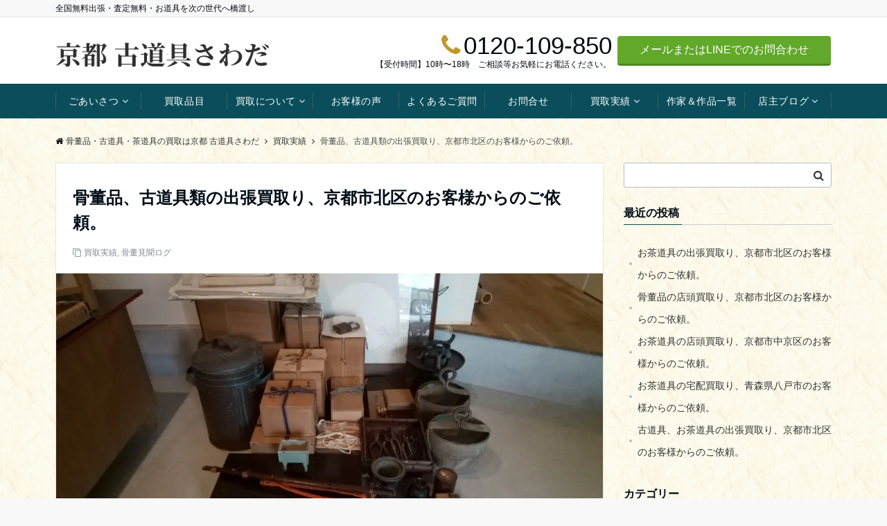

--- FILE ---
content_type: text/html; charset=UTF-8
request_url: https://sawa-d-guya.com/2023/02/28/%E9%AA%A8%E8%91%A3%E5%93%81%E3%80%81%E5%8F%A4%E9%81%93%E5%85%B7%E9%A1%9E%E3%81%AE%E5%87%BA%E5%BC%B5%E8%B2%B7%E5%8F%96%E3%82%8A%E3%80%81%E4%BA%AC%E9%83%BD%E5%B8%82%E5%8C%97%E5%8C%BA%E3%81%AE%E3%81%8A-3/
body_size: 11039
content:
<!DOCTYPE html><html lang="ja" dir="ltr"><head prefix="og: http://ogp.me/ns# fb: http://ogp.me/ns/fb# article: http://ogp.me/ns/article#"><meta charset="UTF-8"><meta name="viewport" content="width=device-width,initial-scale=1.0"><meta name="description" content="2023.2.28は骨董品、古道具類の出張買取り依頼を京都市北区のお客様よりいただきました。６年振りのご依頼で花器、古陶磁器、書画類を買取りさせていただきました。―古道具、骨董品、茶道具買取りの「京都さわだ古道具」―"><link rel="pingback" href="https://sawa-d-guya.com/wp2/xmlrpc.php"><link media="all" href="https://sawa-d-guya.com/wp2/wp-content/cache/autoptimize/css/autoptimize_1c934641e52e8cd70affe483acb6f89f.css" rel="stylesheet"><title>骨董品、古道具類の出張買取り、京都市北区のお客様からのご依頼。 &#8211; 骨董品・古道具・茶道具の買取は京都 古道具さわだ</title><meta name='robots' content='max-image-preview:large' /><link rel='dns-prefetch' href='//www.google.com' /><link href='https://fonts.gstatic.com' crossorigin='anonymous' rel='preconnect' /><link href='https://ajax.googleapis.com' rel='preconnect' /><link href='https://fonts.googleapis.com' rel='preconnect' /><link rel="alternate" type="application/rss+xml" title="骨董品・古道具・茶道具の買取は京都 古道具さわだ &raquo; フィード" href="https://sawa-d-guya.com/feed/" /><link rel="alternate" type="application/rss+xml" title="骨董品・古道具・茶道具の買取は京都 古道具さわだ &raquo; コメントフィード" href="https://sawa-d-guya.com/comments/feed/" /><link rel="alternate" type="application/rss+xml" title="骨董品・古道具・茶道具の買取は京都 古道具さわだ &raquo; 骨董品、古道具類の出張買取り、京都市北区のお客様からのご依頼。 のコメントのフィード" href="https://sawa-d-guya.com/2023/02/28/%e9%aa%a8%e8%91%a3%e5%93%81%e3%80%81%e5%8f%a4%e9%81%93%e5%85%b7%e9%a1%9e%e3%81%ae%e5%87%ba%e5%bc%b5%e8%b2%b7%e5%8f%96%e3%82%8a%e3%80%81%e4%ba%ac%e9%83%bd%e5%b8%82%e5%8c%97%e5%8c%ba%e3%81%ae%e3%81%8a-3/feed/" /><link rel='stylesheet' id='a3a3_lazy_load-css' href='//sawa-d-guya.com/wp2/wp-content/uploads/sass/a3_lazy_load.min.css?ver=1567383348' media='all' /> <script src="https://sawa-d-guya.com/wp2/wp-includes/js/jquery/jquery.min.js?ver=3.7.1" id="jquery-js"></script> <link rel="https://api.w.org/" href="https://sawa-d-guya.com/wp-json/" /><link rel="alternate" title="JSON" type="application/json" href="https://sawa-d-guya.com/wp-json/wp/v2/posts/4945" /><link rel="EditURI" type="application/rsd+xml" title="RSD" href="https://sawa-d-guya.com/wp2/xmlrpc.php?rsd" /><link rel="canonical" href="https://sawa-d-guya.com/2023/02/28/%e9%aa%a8%e8%91%a3%e5%93%81%e3%80%81%e5%8f%a4%e9%81%93%e5%85%b7%e9%a1%9e%e3%81%ae%e5%87%ba%e5%bc%b5%e8%b2%b7%e5%8f%96%e3%82%8a%e3%80%81%e4%ba%ac%e9%83%bd%e5%b8%82%e5%8c%97%e5%8c%ba%e3%81%ae%e3%81%8a-3/" /><link rel='shortlink' href='https://sawa-d-guya.com/?p=4945' /><link rel="alternate" title="oEmbed (JSON)" type="application/json+oembed" href="https://sawa-d-guya.com/wp-json/oembed/1.0/embed?url=https%3A%2F%2Fsawa-d-guya.com%2F2023%2F02%2F28%2F%25e9%25aa%25a8%25e8%2591%25a3%25e5%2593%2581%25e3%2580%2581%25e5%258f%25a4%25e9%2581%2593%25e5%2585%25b7%25e9%25a1%259e%25e3%2581%25ae%25e5%2587%25ba%25e5%25bc%25b5%25e8%25b2%25b7%25e5%258f%2596%25e3%2582%258a%25e3%2580%2581%25e4%25ba%25ac%25e9%2583%25bd%25e5%25b8%2582%25e5%258c%2597%25e5%258c%25ba%25e3%2581%25ae%25e3%2581%258a-3%2F" /><link rel="alternate" title="oEmbed (XML)" type="text/xml+oembed" href="https://sawa-d-guya.com/wp-json/oembed/1.0/embed?url=https%3A%2F%2Fsawa-d-guya.com%2F2023%2F02%2F28%2F%25e9%25aa%25a8%25e8%2591%25a3%25e5%2593%2581%25e3%2580%2581%25e5%258f%25a4%25e9%2581%2593%25e5%2585%25b7%25e9%25a1%259e%25e3%2581%25ae%25e5%2587%25ba%25e5%25bc%25b5%25e8%25b2%25b7%25e5%258f%2596%25e3%2582%258a%25e3%2580%2581%25e4%25ba%25ac%25e9%2583%25bd%25e5%25b8%2582%25e5%258c%2597%25e5%258c%25ba%25e3%2581%25ae%25e3%2581%258a-3%2F&#038;format=xml" /><style id="custom-background-css">body.custom-background { background-image: url("https://sawa-d-guya.com/wp2/wp-content/uploads/2019/01/スクリーンショット-2018-09-12-15.43.22.png"); background-position: left top; background-size: auto; background-repeat: repeat; background-attachment: scroll; }</style> <script type="application/ld+json">{
				"@context" : "http://schema.org",
				"@type" : "Article",
				"headline" : "骨董品、古道具類の出張買取り、京都市北区のお客様からのご依頼。",
				"datePublished" : "2023-2-28",
				"dateModified" : "2023-3-2",
				"mainEntityOfPage" : "https://sawa-d-guya.com/2023/02/28/%e9%aa%a8%e8%91%a3%e5%93%81%e3%80%81%e5%8f%a4%e9%81%93%e5%85%b7%e9%a1%9e%e3%81%ae%e5%87%ba%e5%bc%b5%e8%b2%b7%e5%8f%96%e3%82%8a%e3%80%81%e4%ba%ac%e9%83%bd%e5%b8%82%e5%8c%97%e5%8c%ba%e3%81%ae%e3%81%8a-3/",
				"author" : {
						 "@type" : "Person",
						 "name" : "sawada-d",
						 	"url": "https://sawa-d-guya.com/author/sawada-d/"
						 },
				"image" : {
						 "@type" : "ImageObject",
						 "url" : "https://sawa-d-guya.com/wp2/wp-content/uploads/2023/03/IMG_20230301_134005_193-scaled.jpg",
						 "width" : "2560",
						 "height" : "1594"
						 },
				"publisher" : {
						 "@type" : "Organization",
						 "name" : "骨董品・古道具・茶道具の買取は京都 古道具さわだ",
						 "logo" : {
									"@type" : "ImageObject",
									"url" : "http://sawa-d-guya.com/wp2/wp-content/uploads/2019/01/logo_3-768x149.png",
									"width" : "245",
									"height" : "50"
									}
						 }
				}</script> <script type="application/ld+json">{
			"@context": "http://schema.org",
			"@type": "BreadcrumbList",
			"itemListElement": [{
				"@type": "ListItem",
				"position": 1,
				"name": "骨董品・古道具・茶道具の買取は京都 古道具さわだ",
				"item": "https://sawa-d-guya.com/"
			},{
				"@type": "ListItem",
				"position": 2,
				"name": "買取実績",
				"item": "https://sawa-d-guya.com/category/zisseki/"
			}]
		}</script> <link rel="icon" href="https://sawa-d-guya.com/wp2/wp-content/uploads/2019/01/cropped-sawada_yago_1-32x32.jpg" sizes="32x32" /><link rel="icon" href="https://sawa-d-guya.com/wp2/wp-content/uploads/2019/01/cropped-sawada_yago_1-192x192.jpg" sizes="192x192" /><link rel="apple-touch-icon" href="https://sawa-d-guya.com/wp2/wp-content/uploads/2019/01/cropped-sawada_yago_1-180x180.jpg" /><meta name="msapplication-TileImage" content="https://sawa-d-guya.com/wp2/wp-content/uploads/2019/01/cropped-sawada_yago_1-270x270.jpg" />  <script async src="https://www.googletagmanager.com/gtag/js?id=UA-40629512-1"></script> <script>window.dataLayer = window.dataLayer || [];
  function gtag(){dataLayer.push(arguments);}
  gtag('js', new Date());

  gtag('config', 'UA-40629512-1');</script> </head><body id="top" ontouchstart="" class="post-template-default single single-post postid-4945 single-format-standard custom-background align-wide-layout">  <script async src="https://www.googletagmanager.com/gtag/js?id=UA-40629512-1"></script> <script>window.dataLayer = window.dataLayer || [];
	function gtag(){dataLayer.push(arguments);}
	gtag('js', new Date());
	gtag('config', 'UA-40629512-1');</script> <header id="header-wrapper" class="clearfix" itemscope itemtype="http://schema.org/WPHeader"><div class="top-bar"><div class="container"><div class="col12"><p class="site-description" itemprop="description">全国無料出張・査定無料・お道具を次の世代へ橋渡し</p></div></div></div><div class="header"><div class="container header-area-height is-header-cta-tel_mail"><div class="col4 first header-brand"><div class="header-table"><div class="header-logo"><a href="https://sawa-d-guya.com/" rel="home"><img loading="eager" width="768" height="149" src="http://sawa-d-guya.com/wp2/wp-content/uploads/2019/01/logo_3-768x149.png" alt="骨董品・古道具・茶道具の買取は京都 古道具さわだ" ></a></div></div></div><div class="col8 header-cta"><ul><li class="header-cta-tell"><div> <i class="fa fa-phone"></i> <span class="tell-number">0120-109-850</span></div><div> <span class="tell-text">【受付時間】10時〜18時　ご相談等お気軽にお電話ください。</span></div></li><li><span class="btn header-cta-btn"><a href="http://sawa-d-guya.com/contact/">メールまたはLINEでのお問合わせ</a></span></li></ul></div><div class="header-phone"> <span class="tell-number"><a href="tel:0120-109-850"><i class="fa fa-phone-square"></i></a></span></div><div class="header-mail"> <a href="http://sawa-d-guya.com/contact/"><i class="fa fa-envelope-o"></i></a></div><div class="modal-menu js-modal-menu"> <a href="#modal-global-nav" data-remodal-target="modal-global-nav"> <span class="modal-menutxt">Menu</span> <span class="modal-gloval-icon"> <span class="modal-gloval-icon-bar"></span> <span class="modal-gloval-icon-bar"></span> <span class="modal-gloval-icon-bar"></span> </span> </a></div></div><div class="remodal" data-remodal-id="modal-global-nav" data-remodal-options="hashTracking:false"> <button data-remodal-action="close" class="remodal-close modal-global-nav-close"></button><div id="modal-global-nav-container"><div class="modal-header-logo"><a href="https://sawa-d-guya.com/"><img loading="eager" width="768" height="149"  src="http://sawa-d-guya.com/wp2/wp-content/uploads/2019/01/logo_3-768x149.png" alt="骨董品・古道具・茶道具の買取は京都 古道具さわだ" ></a></div><nav><ul id="menu-%e3%83%a1%e3%82%a4%e3%83%b3%e3%83%a1%e3%83%8b%e3%83%a5%e3%83%bc" class="global-nav global-nav-default"><li id="menu-item-747" class="menu-item menu-item-type-post_type menu-item-object-page menu-item-has-children menu-item-747"><a href="https://sawa-d-guya.com/goaisatsu/">ごあいさつ</a><ul class="sub-menu"><li id="menu-item-1672" class="menu-item menu-item-type-post_type menu-item-object-page menu-item-1672"><a href="https://sawa-d-guya.com/goaisatsu/">店主からのご挨拶</a></li><li id="menu-item-740" class="menu-item menu-item-type-post_type menu-item-object-page menu-item-740"><a href="https://sawa-d-guya.com/shimei/">古道具さわだの使命</a></li></ul></li><li id="menu-item-745" class="menu-item menu-item-type-post_type menu-item-object-page menu-item-745"><a href="https://sawa-d-guya.com/things/">買取品目</a></li><li id="menu-item-2981" class="menu-item menu-item-type-custom menu-item-object-custom menu-item-has-children menu-item-2981"><a href="https://sawa-d-guya.com/eria/">買取について</a><ul class="sub-menu"><li id="menu-item-746" class="menu-item menu-item-type-post_type menu-item-object-page menu-item-746"><a href="https://sawa-d-guya.com/eria/">出張買取</a></li><li id="menu-item-743" class="menu-item menu-item-type-post_type menu-item-object-page menu-item-743"><a href="https://sawa-d-guya.com/way/">買取手順</a></li><li id="menu-item-4185" class="menu-item menu-item-type-post_type menu-item-object-page menu-item-4185"><a href="https://sawa-d-guya.com/tentou/">店頭買取</a></li></ul></li><li id="menu-item-2982" class="menu-item menu-item-type-custom menu-item-object-custom menu-item-2982"><a href="https://sawa-d-guya.com/category/voice/">お客様の声</a></li><li id="menu-item-741" class="menu-item menu-item-type-post_type menu-item-object-page menu-item-741"><a href="https://sawa-d-guya.com/qa/">よくあるご質問</a></li><li id="menu-item-744" class="menu-item menu-item-type-post_type menu-item-object-page menu-item-744"><a href="https://sawa-d-guya.com/contact/">お問合せ</a></li><li id="menu-item-742" class="menu-item menu-item-type-post_type menu-item-object-page menu-item-has-children menu-item-742"><a href="https://sawa-d-guya.com/zisseki/">買取実績</a><ul class="sub-menu"><li id="menu-item-4796" class="menu-item menu-item-type-post_type menu-item-object-page menu-item-4796"><a href="https://sawa-d-guya.com/zisseki/">最新の買取実績</a></li><li id="menu-item-4794" class="menu-item menu-item-type-taxonomy menu-item-object-category menu-item-4794"><a href="https://sawa-d-guya.com/category/zisseki/tea_zisseki/">茶道具の買取実績</a></li><li id="menu-item-4795" class="menu-item menu-item-type-taxonomy menu-item-object-category menu-item-4795"><a href="https://sawa-d-guya.com/category/zisseki/kotto_zisseki/">骨董品の買取実績</a></li><li id="menu-item-4793" class="menu-item menu-item-type-taxonomy menu-item-object-category menu-item-4793"><a href="https://sawa-d-guya.com/category/zisseki/sencya_zisseki/">煎茶道具の買取実績</a></li><li id="menu-item-4792" class="menu-item menu-item-type-taxonomy menu-item-object-category menu-item-4792"><a href="https://sawa-d-guya.com/category/zisseki/kura_zisseki/">お蔵整理の買取実績</a></li></ul></li><li id="menu-item-1671" class="menu-item menu-item-type-post_type menu-item-object-page menu-item-1671"><a href="https://sawa-d-guya.com/list/">作家＆作品一覧</a></li><li id="menu-item-2411" class="menu-item menu-item-type-taxonomy menu-item-object-category current-post-ancestor current-menu-parent current-post-parent menu-item-has-children menu-item-2411"><a href="https://sawa-d-guya.com/category/%e9%aa%a8%e8%91%a3%e8%a6%8b%e8%81%9e%e3%83%ad%e3%82%b0/">店主ブログ</a><ul class="sub-menu"><li id="menu-item-2456" class="menu-item menu-item-type-taxonomy menu-item-object-category current-post-ancestor current-menu-parent current-post-parent menu-item-2456"><a href="https://sawa-d-guya.com/category/zisseki/">買取日記</a></li><li id="menu-item-2413" class="menu-item menu-item-type-taxonomy menu-item-object-category menu-item-2413"><a href="https://sawa-d-guya.com/category/%e5%be%92%e7%84%b6%e6%97%a5%e8%a8%98/">徒然日記</a></li><li id="menu-item-2455" class="menu-item menu-item-type-taxonomy menu-item-object-category menu-item-2455"><a href="https://sawa-d-guya.com/category/%e9%aa%a8%e8%91%a3%e8%b3%87%e6%96%99%e7%b7%a8/">骨董資料編</a></li></ul></li></ul></nav></div></div></div></header><div id="gnav" class="default-nav"><div class="container"><div class="col12"><nav id="menu"><ul id="menu-%e3%83%a1%e3%82%a4%e3%83%b3%e3%83%a1%e3%83%8b%e3%83%a5%e3%83%bc-1" class="global-nav global-nav-default"><li class="menu-item menu-item-type-post_type menu-item-object-page menu-item-has-children menu-item-747"><a href="https://sawa-d-guya.com/goaisatsu/">ごあいさつ</a><ul class="sub-menu"><li class="menu-item menu-item-type-post_type menu-item-object-page menu-item-1672"><a href="https://sawa-d-guya.com/goaisatsu/">店主からのご挨拶</a></li><li class="menu-item menu-item-type-post_type menu-item-object-page menu-item-740"><a href="https://sawa-d-guya.com/shimei/">古道具さわだの使命</a></li></ul></li><li class="menu-item menu-item-type-post_type menu-item-object-page menu-item-745"><a href="https://sawa-d-guya.com/things/">買取品目</a></li><li class="menu-item menu-item-type-custom menu-item-object-custom menu-item-has-children menu-item-2981"><a href="https://sawa-d-guya.com/eria/">買取について</a><ul class="sub-menu"><li class="menu-item menu-item-type-post_type menu-item-object-page menu-item-746"><a href="https://sawa-d-guya.com/eria/">出張買取</a></li><li class="menu-item menu-item-type-post_type menu-item-object-page menu-item-743"><a href="https://sawa-d-guya.com/way/">買取手順</a></li><li class="menu-item menu-item-type-post_type menu-item-object-page menu-item-4185"><a href="https://sawa-d-guya.com/tentou/">店頭買取</a></li></ul></li><li class="menu-item menu-item-type-custom menu-item-object-custom menu-item-2982"><a href="https://sawa-d-guya.com/category/voice/">お客様の声</a></li><li class="menu-item menu-item-type-post_type menu-item-object-page menu-item-741"><a href="https://sawa-d-guya.com/qa/">よくあるご質問</a></li><li class="menu-item menu-item-type-post_type menu-item-object-page menu-item-744"><a href="https://sawa-d-guya.com/contact/">お問合せ</a></li><li class="menu-item menu-item-type-post_type menu-item-object-page menu-item-has-children menu-item-742"><a href="https://sawa-d-guya.com/zisseki/">買取実績</a><ul class="sub-menu"><li class="menu-item menu-item-type-post_type menu-item-object-page menu-item-4796"><a href="https://sawa-d-guya.com/zisseki/">最新の買取実績</a></li><li class="menu-item menu-item-type-taxonomy menu-item-object-category menu-item-4794"><a href="https://sawa-d-guya.com/category/zisseki/tea_zisseki/">茶道具の買取実績</a></li><li class="menu-item menu-item-type-taxonomy menu-item-object-category menu-item-4795"><a href="https://sawa-d-guya.com/category/zisseki/kotto_zisseki/">骨董品の買取実績</a></li><li class="menu-item menu-item-type-taxonomy menu-item-object-category menu-item-4793"><a href="https://sawa-d-guya.com/category/zisseki/sencya_zisseki/">煎茶道具の買取実績</a></li><li class="menu-item menu-item-type-taxonomy menu-item-object-category menu-item-4792"><a href="https://sawa-d-guya.com/category/zisseki/kura_zisseki/">お蔵整理の買取実績</a></li></ul></li><li class="menu-item menu-item-type-post_type menu-item-object-page menu-item-1671"><a href="https://sawa-d-guya.com/list/">作家＆作品一覧</a></li><li class="menu-item menu-item-type-taxonomy menu-item-object-category current-post-ancestor current-menu-parent current-post-parent menu-item-has-children menu-item-2411"><a href="https://sawa-d-guya.com/category/%e9%aa%a8%e8%91%a3%e8%a6%8b%e8%81%9e%e3%83%ad%e3%82%b0/">店主ブログ</a><ul class="sub-menu"><li class="menu-item menu-item-type-taxonomy menu-item-object-category current-post-ancestor current-menu-parent current-post-parent menu-item-2456"><a href="https://sawa-d-guya.com/category/zisseki/">買取日記</a></li><li class="menu-item menu-item-type-taxonomy menu-item-object-category menu-item-2413"><a href="https://sawa-d-guya.com/category/%e5%be%92%e7%84%b6%e6%97%a5%e8%a8%98/">徒然日記</a></li><li class="menu-item menu-item-type-taxonomy menu-item-object-category menu-item-2455"><a href="https://sawa-d-guya.com/category/%e9%aa%a8%e8%91%a3%e8%b3%87%e6%96%99%e7%b7%a8/">骨董資料編</a></li></ul></li></ul></nav></div></div></div><div id="scroll-nav" class="display-none "><div class="container"><div class="col4 first"><div class="header-table"><div class="header-logo"><a href="https://sawa-d-guya.com/"><img loading="eager" width="768" height="149" src="http://sawa-d-guya.com/wp2/wp-content/uploads/2019/01/logo_3-768x149.png" alt="骨董品・古道具・茶道具の買取は京都 古道具さわだ" ></a></div></div></div><div class="col8"><nav class="scroll-nav-inner br-pc"></nav></div></div></div><div id="mb-scroll-nav" class="display-none "><div class="container"><div class="header-table"><div class="header-logo"><a href="https://sawa-d-guya.com/"><img loading="eager" width="768" height="149" src="http://sawa-d-guya.com/wp2/wp-content/uploads/2019/01/logo_3-768x149.png" alt="骨董品・古道具・茶道具の買取は京都 古道具さわだ" ></a></div></div><div class="header-phone"> <span class="tell-number"><a href="tel:0120-109-850"><i class="fa fa-phone-square"></i></a></span></div><div class="header-mail"> <a href="http://sawa-d-guya.com/contact/"><i class="fa fa-envelope-o"></i></a></div><div class="modal-menu js-modal-menu"> <a href="#modal-global-nav" data-remodal-target="modal-global-nav"> <span class="modal-menutxt">Menu</span> <span class="modal-gloval-icon"> <span class="modal-gloval-icon-bar"></span> <span class="modal-gloval-icon-bar"></span> <span class="modal-gloval-icon-bar"></span> </span> </a></div></div></div><div class="content"><div class="container"><div class="content-inner"><nav id="breadcrumb" class="breadcrumb rcrumbs clearfix"><ol class="breadcrumb__inner"><li class="breadcrumb__item"><a href="https://sawa-d-guya.com/"><i class="fa fa-home"></i>骨董品・古道具・茶道具の買取は京都 古道具さわだ</a><i class="fa fa-angle-right"></i></li><li class="breadcrumb__item"><a href="https://sawa-d-guya.com/category/zisseki/"><span>買取実績</span></a><i class="fa fa-angle-right"></i></li><li class="breadcrumb__item"><span>骨董品、古道具類の出張買取り、京都市北区のお客様からのご依頼。</span></li></ol></nav></div><main><div class="col-main first"><article class="article post-4945 post type-post status-publish format-standard has-post-thumbnail hentry category-zisseki category-13 three-column ar-three-column au-three-column"><header><div class="article-header"><h1 class="entry-title">骨董品、古道具類の出張買取り、京都市北区のお客様からのご依頼。</h1><ul class="post-meta clearfix"><li><i class="fa fa-clone"></i><a href="https://sawa-d-guya.com/category/zisseki/">買取実績</a>, <a href="https://sawa-d-guya.com/category/%e9%aa%a8%e8%91%a3%e8%a6%8b%e8%81%9e%e3%83%ad%e3%82%b0/">骨董見聞ログ</a></li><li class="display-none"><i class="fa fa-user"></i><span class="vcard author"><span class="fn"><a href="https://sawa-d-guya.com/author/sawada-d/">sawada-d</a></span></span></li></ul ></div><div class="article-thumbnail"> <img width="1118" height="538" src="//sawa-d-guya.com/wp2/wp-content/plugins/a3-lazy-load/assets/images/lazy_placeholder.gif" data-lazy-type="image" data-src="https://sawa-d-guya.com/wp2/wp-content/uploads/2023/03/IMG_20230301_134005_193-1118x538.jpg" class="lazy lazy-hidden attachment-large-thumbnail size-large-thumbnail wp-post-image" alt="骨董、古道具の出張買取り" decoding="async" fetchpriority="high" srcset="" data-srcset="https://sawa-d-guya.com/wp2/wp-content/uploads/2023/03/IMG_20230301_134005_193-1118x538.jpg 1118w, https://sawa-d-guya.com/wp2/wp-content/uploads/2023/03/IMG_20230301_134005_193-733x353.jpg 733w, https://sawa-d-guya.com/wp2/wp-content/uploads/2023/03/IMG_20230301_134005_193-544x262.jpg 544w" sizes="(max-width: 1118px) 100vw, 1118px" /><noscript><img width="1118" height="538" src="https://sawa-d-guya.com/wp2/wp-content/uploads/2023/03/IMG_20230301_134005_193-1118x538.jpg" class="attachment-large-thumbnail size-large-thumbnail wp-post-image" alt="骨董、古道具の出張買取り" decoding="async" fetchpriority="high" srcset="https://sawa-d-guya.com/wp2/wp-content/uploads/2023/03/IMG_20230301_134005_193-1118x538.jpg 1118w, https://sawa-d-guya.com/wp2/wp-content/uploads/2023/03/IMG_20230301_134005_193-733x353.jpg 733w, https://sawa-d-guya.com/wp2/wp-content/uploads/2023/03/IMG_20230301_134005_193-544x262.jpg 544w" sizes="(max-width: 1118px) 100vw, 1118px" /></noscript></div></header><aside class="share-btn"><ul><li class="twitter"> <a class="share" target="_blank" href="http://twitter.com/intent/tweet?url=https%3A%2F%2Fsawa-d-guya.com%2F2023%2F02%2F28%2F%25e9%25aa%25a8%25e8%2591%25a3%25e5%2593%2581%25e3%2580%2581%25e5%258f%25a4%25e9%2581%2593%25e5%2585%25b7%25e9%25a1%259e%25e3%2581%25ae%25e5%2587%25ba%25e5%25bc%25b5%25e8%25b2%25b7%25e5%258f%2596%25e3%2582%258a%25e3%2580%2581%25e4%25ba%25ac%25e9%2583%25bd%25e5%25b8%2582%25e5%258c%2597%25e5%258c%25ba%25e3%2581%25ae%25e3%2581%258a-3%2F&amp;&text=%E9%AA%A8%E8%91%A3%E5%93%81%E3%80%81%E5%8F%A4%E9%81%93%E5%85%B7%E9%A1%9E%E3%81%AE%E5%87%BA%E5%BC%B5%E8%B2%B7%E5%8F%96%E3%82%8A%E3%80%81%E4%BA%AC%E9%83%BD%E5%B8%82%E5%8C%97%E5%8C%BA%E3%81%AE%E3%81%8A%E5%AE%A2%E6%A7%98%E3%81%8B%E3%82%89%E3%81%AE%E3%81%94%E4%BE%9D%E9%A0%BC%E3%80%82+%7C+%E9%AA%A8%E8%91%A3%E5%93%81%E3%83%BB%E5%8F%A4%E9%81%93%E5%85%B7%E3%83%BB%E8%8C%B6%E9%81%93%E5%85%B7%E3%81%AE%E8%B2%B7%E5%8F%96%E3%81%AF%E4%BA%AC%E9%83%BD+%E5%8F%A4%E9%81%93%E5%85%B7%E3%81%95%E3%82%8F%E3%81%A0&tw_p=tweetbutton" ><i class="fa fa-twitter"></i><span class="sns-name">Twitter</span></a></li><li class="facebook"> <a class="share" target="_blank" href="http://www.facebook.com/sharer.php?src=bm&u=https%3A%2F%2Fsawa-d-guya.com%2F2023%2F02%2F28%2F%25e9%25aa%25a8%25e8%2591%25a3%25e5%2593%2581%25e3%2580%2581%25e5%258f%25a4%25e9%2581%2593%25e5%2585%25b7%25e9%25a1%259e%25e3%2581%25ae%25e5%2587%25ba%25e5%25bc%25b5%25e8%25b2%25b7%25e5%258f%2596%25e3%2582%258a%25e3%2580%2581%25e4%25ba%25ac%25e9%2583%25bd%25e5%25b8%2582%25e5%258c%2597%25e5%258c%25ba%25e3%2581%25ae%25e3%2581%258a-3%2F&amp;t=%E9%AA%A8%E8%91%A3%E5%93%81%E3%80%81%E5%8F%A4%E9%81%93%E5%85%B7%E9%A1%9E%E3%81%AE%E5%87%BA%E5%BC%B5%E8%B2%B7%E5%8F%96%E3%82%8A%E3%80%81%E4%BA%AC%E9%83%BD%E5%B8%82%E5%8C%97%E5%8C%BA%E3%81%AE%E3%81%8A%E5%AE%A2%E6%A7%98%E3%81%8B%E3%82%89%E3%81%AE%E3%81%94%E4%BE%9D%E9%A0%BC%E3%80%82+%7C+%E9%AA%A8%E8%91%A3%E5%93%81%E3%83%BB%E5%8F%A4%E9%81%93%E5%85%B7%E3%83%BB%E8%8C%B6%E9%81%93%E5%85%B7%E3%81%AE%E8%B2%B7%E5%8F%96%E3%81%AF%E4%BA%AC%E9%83%BD+%E5%8F%A4%E9%81%93%E5%85%B7%E3%81%95%E3%82%8F%E3%81%A0"><i class="fa fa-facebook"></i><span class="sns-name">Facebook</span></a></li><li class="pinterest"> <a data-pin-do="buttonBookmark" data-pin-custom="true" href="https://www.pinterest.com/pin/create/button/"> <i class="fa fa-pinterest-p"></i><span class="sns-name">Pinterest</span></a> <script async defer src="//assets.pinterest.com/js/pinit.js"></script> </li></ul></aside><section class="article-body"><p>2月28日は京都市北区のお客様より出張買取りのご依頼をいただきました。</p><p>お客様は、８年前に一度ご依頼をいただき数回お世話になっており、最終にご依頼をいただきましたのが６年前でございました。今回は旧家をお終いされるに当たって最後に残っていたものを買取りしていただきたいとのご依頼内容でした。</p><p>当日、久々にお会いし、先ずは少しお話をさせていただきお道具の拝見へとなりました。</p><p>拝見の際もお話を交えながら進めていきました。今回ご用意いただきましたお道具たちは、<strong>薄端</strong>などの花器、<strong>華道</strong>のお道具、<strong>仏具、陶磁器類、巻物、粉本、額</strong>などの書画類、<strong>作家作品</strong>（宇野仁松）の花器類がございました。</p><p>それぞれ仕分けをさせていただき、１点で評価できるもの（時代のある薄端、染付の湯呑、青磁の香炉などなど）とまとめて評価したもの（書画類、作家作品などなど）で査定をしました。</p><p><img decoding="async" class="lazy lazy-hidden alignnone size-full wp-image-4939" src="//sawa-d-guya.com/wp2/wp-content/plugins/a3-lazy-load/assets/images/lazy_placeholder.gif" data-lazy-type="image" data-src="https://sawa-d-guya.com/wp2/wp-content/uploads/2023/03/PCIMG_2023-03-01_15-14-23.jpg" alt="古陶磁器、作家作品、花器、書画類の出張買取り、京都市北区" width="755" height="755" srcset="" data-srcset="https://sawa-d-guya.com/wp2/wp-content/uploads/2023/03/PCIMG_2023-03-01_15-14-23.jpg 755w, https://sawa-d-guya.com/wp2/wp-content/uploads/2023/03/PCIMG_2023-03-01_15-14-23-300x300.jpg 300w, https://sawa-d-guya.com/wp2/wp-content/uploads/2023/03/PCIMG_2023-03-01_15-14-23-150x150.jpg 150w, https://sawa-d-guya.com/wp2/wp-content/uploads/2023/03/PCIMG_2023-03-01_15-14-23-180x180.jpg 180w" sizes="(max-width: 755px) 100vw, 755px" /><noscript><img decoding="async" class="alignnone size-full wp-image-4939" src="https://sawa-d-guya.com/wp2/wp-content/uploads/2023/03/PCIMG_2023-03-01_15-14-23.jpg" alt="古陶磁器、作家作品、花器、書画類の出張買取り、京都市北区" width="755" height="755" srcset="https://sawa-d-guya.com/wp2/wp-content/uploads/2023/03/PCIMG_2023-03-01_15-14-23.jpg 755w, https://sawa-d-guya.com/wp2/wp-content/uploads/2023/03/PCIMG_2023-03-01_15-14-23-300x300.jpg 300w, https://sawa-d-guya.com/wp2/wp-content/uploads/2023/03/PCIMG_2023-03-01_15-14-23-150x150.jpg 150w, https://sawa-d-guya.com/wp2/wp-content/uploads/2023/03/PCIMG_2023-03-01_15-14-23-180x180.jpg 180w" sizes="(max-width: 755px) 100vw, 755px" /></noscript></p><p>査定報告にご納得いただきこの度もお道具を買取りさせていただけることになりました。</p><p>搬出の作業が終わってからお茶を御馳走になりました。久々にお会いしたのでそれまでと近況などお話が絶え間なく続き大変楽しいお時間を過ごさせていただきました。お客様も<strong>「楽しいお話しをさせていただいて元気が出ました。」</strong>と仰ってくださりました。私もそのように仰っていただけた喜びとお客様とのお話で楽しく勉強させていただいた内容もあり大変貴重なお時間をいただけと思います。</p><p><strong>ただ単に出張先へお伺いしお道具を拝見し買取りして帰るというのはとても簡単でありますが、私はその中でお時間許していただける限り、お客様との会話（お道具については勿論、共通のお話など）を大事にしております。お話することでお客様から色々なことも教えていただけますので、お道具が繋いでくれた人とのご縁も大切にしたいと思いながらお仕事をさせていただいております。</strong></p><p>今回買取りさせていただきましたお道具たちは次の欲しい方のもとへときちんと橋渡しして参ります。</p><p>この度は再び信頼をいただきご依頼をいただけましたこと心より感謝申し上げます。誠に有難うございました。</p><h3>&nbsp;</h3><p><strong>「お家や蔵の整理で出てきました今では使わない骨董品・古道具・お茶道具などございましたらお気軽にお問い合わせ下さいませ。京都府内は勿論、近畿圏、中四国方面、九州地方、中部北陸地方と店主が直々に全国出張にてまいります。丁寧に拝見しきちんと買取りさせていただきます。ご依頼をお待ちしております。」</strong></p><p><img decoding="async" class="lazy lazy-hidden wp-image-2955 aligncenter lazy-loaded" src="//sawa-d-guya.com/wp2/wp-content/plugins/a3-lazy-load/assets/images/lazy_placeholder.gif" sizes="(max-width: 175px) 100vw, 175px" srcset="" data-srcset="https://sawa-d-guya.com/wp2/wp-content/uploads/2018/10/sawada_maru-e1572409495666-279x300.png 279w, https://sawa-d-guya.com/wp2/wp-content/uploads/2018/10/sawada_maru-e1572409495666.png 454w" alt="" width="175" height="188" data-lazy-type="image" data-src="https://sawa-d-guya.com/wp2/wp-content/uploads/2018/10/sawada_maru-e1572409495666-279x300.png" data-srcset=""><noscript><img decoding="async" class="wp-image-2955 aligncenter lazy-loaded" src="https://sawa-d-guya.com/wp2/wp-content/uploads/2018/10/sawada_maru-e1572409495666-279x300.png" sizes="(max-width: 175px) 100vw, 175px" srcset="https://sawa-d-guya.com/wp2/wp-content/uploads/2018/10/sawada_maru-e1572409495666-279x300.png 279w, https://sawa-d-guya.com/wp2/wp-content/uploads/2018/10/sawada_maru-e1572409495666.png 454w" alt="" width="175" height="188" data-lazy-type="image" data-src="https://sawa-d-guya.com/wp2/wp-content/uploads/2018/10/sawada_maru-e1572409495666-279x300.png" data-srcset=""></noscript></p><p>&nbsp;</p><h3>◎お問い合わせについて</h3><p><strong>・お電話・メール・フォームをご利用の場合</strong></p><div class="su-row"><div class="su-column su-column-size-1-2"><div class="su-column-inner su-u-clearfix su-u-trim"><a href="tel:0120-109-850"><img loading="lazy" decoding="async" class="lazy lazy-hidden wp-image-359 lazy-loaded aligncenter" src="//sawa-d-guya.com/wp2/wp-content/plugins/a3-lazy-load/assets/images/lazy_placeholder.gif" alt="" width="500" height="169" data-lazy-type="image" data-src="https://sawa-d-guya.com/wp2/wp-content/uploads/2019/01/アセット-3.png"><noscript><img loading="lazy" decoding="async" class="wp-image-359 lazy-loaded aligncenter" src="https://sawa-d-guya.com/wp2/wp-content/uploads/2019/01/%E3%82%A2%E3%82%BB%E3%83%83%E3%83%88-3.png" alt="" width="500" height="169" data-lazy-type="image" data-src="https://sawa-d-guya.com/wp2/wp-content/uploads/2019/01/アセット-3.png"></noscript></a></div></div><div class="su-column su-column-size-1-2"><div class="su-column-inner su-u-clearfix su-u-trim"><a href="https://sawa-d-guya.com/contact/"><img loading="lazy" decoding="async" class="lazy lazy-hidden wp-image-361 lazy-loaded aligncenter" src="//sawa-d-guya.com/wp2/wp-content/plugins/a3-lazy-load/assets/images/lazy_placeholder.gif" alt="" width="500" height="169" data-lazy-type="image" data-src="https://sawa-d-guya.com/wp2/wp-content/uploads/2019/01/アセット-2.png"><noscript><img loading="lazy" decoding="async" class="wp-image-361 lazy-loaded aligncenter" src="https://sawa-d-guya.com/wp2/wp-content/uploads/2019/01/%E3%82%A2%E3%82%BB%E3%83%83%E3%83%88-2.png" alt="" width="500" height="169" data-lazy-type="image" data-src="https://sawa-d-guya.com/wp2/wp-content/uploads/2019/01/アセット-2.png"></noscript></a></div></div></div><p>&nbsp;</p><p><strong>・簡単LINE査定ご利用の場合<br /> </strong><br /> <img decoding="async" class="lazy lazy-hidden lazy-loaded aligncenter" src="//sawa-d-guya.com/wp2/wp-content/plugins/a3-lazy-load/assets/images/lazy_placeholder.gif" data-lazy-type="image" data-src="https://sawa-d-guya.com/wp2/wp-content/uploads/2019/07/line_con-e1562918170800-300x147.png"><noscript><img decoding="async" class="lazy-loaded aligncenter" src="https://sawa-d-guya.com/wp2/wp-content/uploads/2019/07/line_con-e1562918170800-300x147.png" data-lazy-type="image" data-src="https://sawa-d-guya.com/wp2/wp-content/uploads/2019/07/line_con-e1562918170800-300x147.png"></noscript></p><div class="su-row"><div class="su-column su-column-size-1-2"><div class="su-column-inner su-u-clearfix su-u-trim"><a href="http://nav.cx/cGTbqTE"><img loading="lazy" decoding="async" class="lazy lazy-hidden wp-image-2514 lazy-loaded aligncenter" src="//sawa-d-guya.com/wp2/wp-content/plugins/a3-lazy-load/assets/images/lazy_placeholder.gif" sizes="(max-width: 474px) 100vw, 474px" srcset="" data-srcset="https://sawa-d-guya.com/wp2/wp-content/uploads/2019/07/friend_line-300x159.jpg 300w, https://sawa-d-guya.com/wp2/wp-content/uploads/2019/07/friend_line.jpg 335w" alt="" width="474" height="251" data-lazy-type="image" data-src="https://sawa-d-guya.com/wp2/wp-content/uploads/2019/07/friend_line-300x159.jpg" data-srcset=""><noscript><img loading="lazy" decoding="async" class="wp-image-2514 lazy-loaded aligncenter" src="https://sawa-d-guya.com/wp2/wp-content/uploads/2019/07/friend_line-300x159.jpg" sizes="(max-width: 474px) 100vw, 474px" srcset="https://sawa-d-guya.com/wp2/wp-content/uploads/2019/07/friend_line-300x159.jpg 300w, https://sawa-d-guya.com/wp2/wp-content/uploads/2019/07/friend_line.jpg 335w" alt="" width="474" height="251" data-lazy-type="image" data-src="https://sawa-d-guya.com/wp2/wp-content/uploads/2019/07/friend_line-300x159.jpg" data-srcset=""></noscript></a></div></div><div class="su-column su-column-size-1-2"><div class="su-column-inner su-u-clearfix su-u-trim"><img loading="lazy" decoding="async" class="lazy lazy-hidden wp-image-2515 lazy-loaded aligncenter" src="//sawa-d-guya.com/wp2/wp-content/plugins/a3-lazy-load/assets/images/lazy_placeholder.gif" sizes="(max-width: 474px) 100vw, 474px" srcset="" data-srcset="https://sawa-d-guya.com/wp2/wp-content/uploads/2019/07/line_qr-300x159.png 300w, https://sawa-d-guya.com/wp2/wp-content/uploads/2019/07/line_qr-768x406.png 768w, https://sawa-d-guya.com/wp2/wp-content/uploads/2019/07/line_qr-1024x541.png 1024w, https://sawa-d-guya.com/wp2/wp-content/uploads/2019/07/line_qr.png 1340w" alt="" width="474" height="251" data-lazy-type="image" data-src="https://sawa-d-guya.com/wp2/wp-content/uploads/2019/07/line_qr-300x159.png" data-srcset=""><noscript><img loading="lazy" decoding="async" class="wp-image-2515 lazy-loaded aligncenter" src="https://sawa-d-guya.com/wp2/wp-content/uploads/2019/07/line_qr-300x159.png" sizes="(max-width: 474px) 100vw, 474px" srcset="https://sawa-d-guya.com/wp2/wp-content/uploads/2019/07/line_qr-300x159.png 300w, https://sawa-d-guya.com/wp2/wp-content/uploads/2019/07/line_qr-768x406.png 768w, https://sawa-d-guya.com/wp2/wp-content/uploads/2019/07/line_qr-1024x541.png 1024w, https://sawa-d-guya.com/wp2/wp-content/uploads/2019/07/line_qr.png 1340w" alt="" width="474" height="251" data-lazy-type="image" data-src="https://sawa-d-guya.com/wp2/wp-content/uploads/2019/07/line_qr-300x159.png" data-srcset=""></noscript></div></div></div><p>&nbsp;</p></section><footer class="article-footer"><div class="fb-follow"><div class="fb-follow-image"> <img width="1016" height="300" src="//sawa-d-guya.com/wp2/wp-content/plugins/a3-lazy-load/assets/images/lazy_placeholder.gif" data-lazy-type="image" data-src="https://sawa-d-guya.com/wp2/wp-content/uploads/2023/03/IMG_20230301_134005_193-1016x300.jpg" class="lazy lazy-hidden attachment-middle-thumbnail size-middle-thumbnail wp-post-image" alt="骨董、古道具の出張買取り" decoding="async" loading="lazy" /><noscript><img width="1016" height="300" src="https://sawa-d-guya.com/wp2/wp-content/uploads/2023/03/IMG_20230301_134005_193-1016x300.jpg" class="attachment-middle-thumbnail size-middle-thumbnail wp-post-image" alt="骨董、古道具の出張買取り" decoding="async" loading="lazy" /></noscript></div><div class="fb-follow-text"><p>この記事が気に入ったらいいね！しよう</p><div class="fb-like" data-href="https://sawa-d-guya.com/" data-width="" data-layout="button_count" data-action="like" data-size="small" data-share="true"></div></div></div></footer></article><nav class="navigation post-navigation" aria-label="投稿"><h2 class="screen-reader-text">投稿ナビゲーション</h2><div class="nav-links"><div class="nav-previous"><a href="https://sawa-d-guya.com/2023/02/25/%e9%aa%a8%e8%91%a3%e5%93%81%e3%80%81%e5%8f%a4%e9%81%93%e5%85%b7%e9%a1%9e%e3%81%ae%e5%87%ba%e5%bc%b5%e8%b2%b7%e5%8f%96%e3%82%8a%e3%80%81%e4%ba%ac%e9%83%bd%e5%ba%9c%e7%b6%b4%e5%96%9c%e9%83%a1%e3%81%ae/" rel="prev"><span class="post-nav"><i class="fa fa-chevron-left"></i>前のページへ</span><span class="nav-title clearfix"><img width="180" height="180" src="//sawa-d-guya.com/wp2/wp-content/plugins/a3-lazy-load/assets/images/lazy_placeholder.gif" data-lazy-type="image" data-src="https://sawa-d-guya.com/wp2/wp-content/uploads/2023/03/IMG_20230225_164209_097-180x180.jpg" class="lazy lazy-hidden attachment-square-thumbnail size-square-thumbnail wp-post-image" alt="骨董、古道具類の出張買取り、京都府綴喜郡のお客様からのご依頼" decoding="async" loading="lazy" srcset="" data-srcset="https://sawa-d-guya.com/wp2/wp-content/uploads/2023/03/IMG_20230225_164209_097-180x180.jpg 180w, https://sawa-d-guya.com/wp2/wp-content/uploads/2023/03/IMG_20230225_164209_097-150x150.jpg 150w" sizes="(max-width: 180px) 100vw, 180px" /><noscript><img width="180" height="180" src="https://sawa-d-guya.com/wp2/wp-content/uploads/2023/03/IMG_20230225_164209_097-180x180.jpg" class="attachment-square-thumbnail size-square-thumbnail wp-post-image" alt="骨董、古道具類の出張買取り、京都府綴喜郡のお客様からのご依頼" decoding="async" loading="lazy" srcset="https://sawa-d-guya.com/wp2/wp-content/uploads/2023/03/IMG_20230225_164209_097-180x180.jpg 180w, https://sawa-d-guya.com/wp2/wp-content/uploads/2023/03/IMG_20230225_164209_097-150x150.jpg 150w" sizes="(max-width: 180px) 100vw, 180px" /></noscript>骨董品、古道具類の出張買取り、京都府綴喜郡のお客様からのご依頼。</span></a></div><div class="nav-next"><a href="https://sawa-d-guya.com/2023/03/02/%e9%aa%a8%e8%91%a3%e5%93%81%e3%81%ae%e5%87%ba%e5%bc%b5%e8%b2%b7%e5%8f%96%e3%82%8a%e3%80%81%e4%ba%ac%e9%83%bd%e5%b8%82%e5%8f%b3%e4%ba%ac%e5%8c%ba%e3%81%ae%e3%81%8a%e5%ae%a2%e6%a7%98%e3%81%8b%e3%82%89/" rel="next"><span class="post-nav">次のページへ<i class="fa fa-chevron-right"></i></span><span class="nav-title clearfix"><img width="180" height="180" src="//sawa-d-guya.com/wp2/wp-content/plugins/a3-lazy-load/assets/images/lazy_placeholder.gif" data-lazy-type="image" data-src="https://sawa-d-guya.com/wp2/wp-content/uploads/2023/03/IMG_20230303_134957_476-180x180.jpg" class="lazy lazy-hidden attachment-square-thumbnail size-square-thumbnail wp-post-image" alt="骨董品の出張買取り、京都市右京区2023/3/2" decoding="async" loading="lazy" srcset="" data-srcset="https://sawa-d-guya.com/wp2/wp-content/uploads/2023/03/IMG_20230303_134957_476-180x180.jpg 180w, https://sawa-d-guya.com/wp2/wp-content/uploads/2023/03/IMG_20230303_134957_476-150x150.jpg 150w" sizes="(max-width: 180px) 100vw, 180px" /><noscript><img width="180" height="180" src="https://sawa-d-guya.com/wp2/wp-content/uploads/2023/03/IMG_20230303_134957_476-180x180.jpg" class="attachment-square-thumbnail size-square-thumbnail wp-post-image" alt="骨董品の出張買取り、京都市右京区2023/3/2" decoding="async" loading="lazy" srcset="https://sawa-d-guya.com/wp2/wp-content/uploads/2023/03/IMG_20230303_134957_476-180x180.jpg 180w, https://sawa-d-guya.com/wp2/wp-content/uploads/2023/03/IMG_20230303_134957_476-150x150.jpg 150w" sizes="(max-width: 180px) 100vw, 180px" /></noscript>骨董品の出張買取り、京都市右京区のお客様からのご依頼。</span></a></div></div></nav><aside><div class="related wow fadeIn" data-wow-delay="0.2s"><h3>関連記事</h3><ul class="related-list-two"><li class="related-col6"><div class="related-thumbnail-square"> <a class="image-link" href="https://sawa-d-guya.com/2017/06/22/%e7%90%86%e5%85%b5%e8%a1%9b%ef%bc%88%e5%b9%b3%ef%bc%89%e7%84%bc%e3%83%bc%e9%a6%99%e5%b7%9d%e7%9c%8c%e3%81%ae%e7%84%bc%e7%89%a9%ef%bc%88%e5%9b%9b%e5%9b%bd%e5%9c%b0%e6%96%b9%ef%bc%89/"><img width="180" height="94" src="//sawa-d-guya.com/wp2/wp-content/plugins/a3-lazy-load/assets/images/lazy_placeholder.gif" data-lazy-type="image" data-src="https://sawa-d-guya.com/wp2/wp-content/uploads/2017/02/ブログバナー-180x94.png" class="lazy lazy-hidden attachment-square-thumbnail size-square-thumbnail wp-post-image" alt="" decoding="async" loading="lazy" /><noscript><img width="180" height="94" src="https://sawa-d-guya.com/wp2/wp-content/uploads/2017/02/ブログバナー-180x94.png" class="attachment-square-thumbnail size-square-thumbnail wp-post-image" alt="" decoding="async" loading="lazy" /></noscript></a></div><div class="related-date"> <span class="post-meta small">2017年6月22日</span><h4><a href="https://sawa-d-guya.com/2017/06/22/%e7%90%86%e5%85%b5%e8%a1%9b%ef%bc%88%e5%b9%b3%ef%bc%89%e7%84%bc%e3%83%bc%e9%a6%99%e5%b7%9d%e7%9c%8c%e3%81%ae%e7%84%bc%e7%89%a9%ef%bc%88%e5%9b%9b%e5%9b%bd%e5%9c%b0%e6%96%b9%ef%bc%89/" title="理兵衛（平）焼ー香川県の焼物（四国地方）">理兵衛（平）焼ー香川県の焼物（四国地方）</a></h4></div></li><li class="related-col6"><div class="related-thumbnail-square"> <a class="image-link" href="https://sawa-d-guya.com/2017/06/22/%e7%ab%9c%e9%96%80%e5%8f%b8%e7%84%bc%e3%83%bc%e9%b9%bf%e5%85%90%e5%b3%b6%e7%9c%8c%e3%81%ae%e7%84%bc%e7%89%a9%ef%bc%88%e4%b9%9d%e5%b7%9e%e5%9c%b0%e6%96%b9%ef%bc%89/"><img width="180" height="180" src="//sawa-d-guya.com/wp2/wp-content/plugins/a3-lazy-load/assets/images/lazy_placeholder.gif" data-lazy-type="image" data-src="https://sawa-d-guya.com/wp2/wp-content/uploads/2019/03/c8f00c3b-180x180.jpg" class="lazy lazy-hidden attachment-square-thumbnail size-square-thumbnail wp-post-image" alt="" decoding="async" loading="lazy" srcset="" data-srcset="https://sawa-d-guya.com/wp2/wp-content/uploads/2019/03/c8f00c3b-180x180.jpg 180w, https://sawa-d-guya.com/wp2/wp-content/uploads/2019/03/c8f00c3b-150x150.jpg 150w" sizes="(max-width: 180px) 100vw, 180px" /><noscript><img width="180" height="180" src="https://sawa-d-guya.com/wp2/wp-content/uploads/2019/03/c8f00c3b-180x180.jpg" class="attachment-square-thumbnail size-square-thumbnail wp-post-image" alt="" decoding="async" loading="lazy" srcset="https://sawa-d-guya.com/wp2/wp-content/uploads/2019/03/c8f00c3b-180x180.jpg 180w, https://sawa-d-guya.com/wp2/wp-content/uploads/2019/03/c8f00c3b-150x150.jpg 150w" sizes="(max-width: 180px) 100vw, 180px" /></noscript></a></div><div class="related-date"> <span class="post-meta small">2017年6月22日</span><h4><a href="https://sawa-d-guya.com/2017/06/22/%e7%ab%9c%e9%96%80%e5%8f%b8%e7%84%bc%e3%83%bc%e9%b9%bf%e5%85%90%e5%b3%b6%e7%9c%8c%e3%81%ae%e7%84%bc%e7%89%a9%ef%bc%88%e4%b9%9d%e5%b7%9e%e5%9c%b0%e6%96%b9%ef%bc%89/" title="竜門司焼ー鹿児島県の焼物（九州地方）">竜門司焼ー鹿児島県の焼物（九州地方）</a></h4></div></li><li class="related-col6"><div class="related-thumbnail-square"> <a class="image-link" href="https://sawa-d-guya.com/2023/11/23/%e9%aa%a8%e8%91%a3%e5%93%81%e3%81%ae%e5%87%ba%e5%bc%b5%e8%b2%b7%e5%8f%96%e3%82%8a%e3%80%81%e4%ba%ac%e9%83%bd%e5%ba%9c%e5%a4%a7%e5%b1%b1%e5%b4%8e%e7%94%ba%e3%81%ae%e3%81%8a%e5%ae%a2%e6%a7%98%e3%81%8b/"><img width="180" height="180" src="//sawa-d-guya.com/wp2/wp-content/plugins/a3-lazy-load/assets/images/lazy_placeholder.gif" data-lazy-type="image" data-src="https://sawa-d-guya.com/wp2/wp-content/uploads/2023/11/IMG_20231124_160203_501-180x180.jpg" class="lazy lazy-hidden attachment-square-thumbnail size-square-thumbnail wp-post-image" alt="" decoding="async" loading="lazy" srcset="" data-srcset="https://sawa-d-guya.com/wp2/wp-content/uploads/2023/11/IMG_20231124_160203_501-180x180.jpg 180w, https://sawa-d-guya.com/wp2/wp-content/uploads/2023/11/IMG_20231124_160203_501-150x150.jpg 150w" sizes="(max-width: 180px) 100vw, 180px" /><noscript><img width="180" height="180" src="https://sawa-d-guya.com/wp2/wp-content/uploads/2023/11/IMG_20231124_160203_501-180x180.jpg" class="attachment-square-thumbnail size-square-thumbnail wp-post-image" alt="" decoding="async" loading="lazy" srcset="https://sawa-d-guya.com/wp2/wp-content/uploads/2023/11/IMG_20231124_160203_501-180x180.jpg 180w, https://sawa-d-guya.com/wp2/wp-content/uploads/2023/11/IMG_20231124_160203_501-150x150.jpg 150w" sizes="(max-width: 180px) 100vw, 180px" /></noscript></a></div><div class="related-date"> <span class="post-meta small">2023年11月23日</span><h4><a href="https://sawa-d-guya.com/2023/11/23/%e9%aa%a8%e8%91%a3%e5%93%81%e3%81%ae%e5%87%ba%e5%bc%b5%e8%b2%b7%e5%8f%96%e3%82%8a%e3%80%81%e4%ba%ac%e9%83%bd%e5%ba%9c%e5%a4%a7%e5%b1%b1%e5%b4%8e%e7%94%ba%e3%81%ae%e3%81%8a%e5%ae%a2%e6%a7%98%e3%81%8b/" title="骨董品の出張買取り、京都府大山崎町のお客様からのご依頼。">骨董品の出張買取り、京都府大山崎町のお客様からのご依頼...</a></h4></div></li><li class="related-col6"><div class="related-thumbnail-square"> <a class="image-link" href="https://sawa-d-guya.com/2022/04/22/%e9%aa%a8%e8%91%a3%e3%83%bb%e5%8f%a4%e9%81%93%e5%85%b7%e3%81%ae%e5%87%ba%e5%bc%b5%e8%b2%b7%e5%8f%96%e3%82%8a%e3%80%81%e4%ba%ac%e9%83%bd%e5%ba%9c%e4%b9%85%e5%be%a1%e5%b1%b1%e7%94%ba%e3%81%ae%e3%81%8a/"><img width="180" height="180" src="//sawa-d-guya.com/wp2/wp-content/plugins/a3-lazy-load/assets/images/lazy_placeholder.gif" data-lazy-type="image" data-src="https://sawa-d-guya.com/wp2/wp-content/uploads/2022/04/IMG_20220425_111907_320-180x180.jpg" class="lazy lazy-hidden attachment-square-thumbnail size-square-thumbnail wp-post-image" alt="銅製火鉢の買取" decoding="async" loading="lazy" srcset="" data-srcset="https://sawa-d-guya.com/wp2/wp-content/uploads/2022/04/IMG_20220425_111907_320-180x180.jpg 180w, https://sawa-d-guya.com/wp2/wp-content/uploads/2022/04/IMG_20220425_111907_320-150x150.jpg 150w" sizes="(max-width: 180px) 100vw, 180px" /><noscript><img width="180" height="180" src="https://sawa-d-guya.com/wp2/wp-content/uploads/2022/04/IMG_20220425_111907_320-180x180.jpg" class="attachment-square-thumbnail size-square-thumbnail wp-post-image" alt="銅製火鉢の買取" decoding="async" loading="lazy" srcset="https://sawa-d-guya.com/wp2/wp-content/uploads/2022/04/IMG_20220425_111907_320-180x180.jpg 180w, https://sawa-d-guya.com/wp2/wp-content/uploads/2022/04/IMG_20220425_111907_320-150x150.jpg 150w" sizes="(max-width: 180px) 100vw, 180px" /></noscript></a></div><div class="related-date"> <span class="post-meta small">2022年4月22日</span><h4><a href="https://sawa-d-guya.com/2022/04/22/%e9%aa%a8%e8%91%a3%e3%83%bb%e5%8f%a4%e9%81%93%e5%85%b7%e3%81%ae%e5%87%ba%e5%bc%b5%e8%b2%b7%e5%8f%96%e3%82%8a%e3%80%81%e4%ba%ac%e9%83%bd%e5%ba%9c%e4%b9%85%e5%be%a1%e5%b1%b1%e7%94%ba%e3%81%ae%e3%81%8a/" title="骨董・古道具の出張買取り、京都府久御山町のお客様からのご依頼。">骨董・古道具の出張買取り、京都府久御山町のお客様からの...</a></h4></div></li></ul></div></aside></div></main><aside class="col-sidebar sidebar"><div class="side-widget"><form role="search" method="get" class="search-form" action="https://sawa-d-guya.com/"> <label for="search-form-6977ee666e4d4"> </label> <input type="search" id="search-form-6977ee666e4d4" class="search-field" value="" name="s" /> <button type="submit" class="search-submit"><i class="fa fa-search"></i></button></form></div><div class="side-widget"><div class="side-widget-title"><h3><span>最近の投稿</span></h3></div><nav aria-label="最近の投稿"><ul><li> <a href="https://sawa-d-guya.com/2026/01/22/chadougu-kaitori-businesstrip-kyotokitaku-kamitakanocustmer/">お茶道具の出張買取り、京都市北区のお客様からのご依頼。</a></li><li> <a href="https://sawa-d-guya.com/2025/11/30/kotto-shop-kaitori-kyotocity-kitakucustomer/">骨董品の店頭買取り、京都市北区のお客様からのご依頼。</a></li><li> <a href="https://sawa-d-guya.com/2025/11/06/chadougu-shop-kaitori-kyotonakagyouku-customer/">お茶道具の店頭買取り、京都市中京区のお客様からのご依頼。</a></li><li> <a href="https://sawa-d-guya.com/2025/11/06/chadougu-kaitori-delivery-aomori-hachinohe-customer/">お茶道具の宅配買取り、青森県八戸市のお客様からのご依頼。</a></li><li> <a href="https://sawa-d-guya.com/2025/11/04/furudougu-chadougu-kaitori-kyoto-kitaku-customer/">古道具、お茶道具の出張買取り、京都市北区のお客様からのご依頼。</a></li></ul></nav></div><div class="side-widget"><div class="side-widget-title"><h3><span>カテゴリー</span></h3></div><nav aria-label="カテゴリー"><ul><li class="cat-item cat-item-16"><a href="https://sawa-d-guya.com/category/voice/">お客様の声</a></li><li class="cat-item cat-item-17"><a href="https://sawa-d-guya.com/category/%e3%81%8a%e7%9f%a5%e3%82%89%e3%81%9b/">お知らせ</a></li><li class="cat-item cat-item-8"><a href="https://sawa-d-guya.com/category/%e4%b8%ad%e5%9b%bd%e3%81%ae%e7%84%bc%e7%89%a9/">中国の焼物</a></li><li class="cat-item cat-item-14"><a href="https://sawa-d-guya.com/category/%e5%be%92%e7%84%b6%e6%97%a5%e8%a8%98/">徒然日記</a></li><li class="cat-item cat-item-7"><a href="https://sawa-d-guya.com/category/%e6%97%a5%e6%9c%ac%e3%81%ae%e7%84%bc%e3%81%8d%e7%89%a9/">日本の焼き物</a></li><li class="cat-item cat-item-1"><a href="https://sawa-d-guya.com/category/%e6%9c%aa%e5%88%86%e9%a1%9e/">未分類</a></li><li class="cat-item cat-item-11"><a href="https://sawa-d-guya.com/category/%e7%85%8e%e8%8c%b6%e9%81%93%e5%85%b7/">煎茶道具</a></li><li class="cat-item cat-item-22"><a href="https://sawa-d-guya.com/category/zisseki/sencya_zisseki/">煎茶道具の買取実績</a></li><li class="cat-item cat-item-10"><a href="https://sawa-d-guya.com/category/%e8%8c%b6%e9%81%93%e5%85%b7/">茶道具</a></li><li class="cat-item cat-item-19"><a href="https://sawa-d-guya.com/category/zisseki/tea_zisseki/">茶道具の買取実績</a></li><li class="cat-item cat-item-18"><a href="https://sawa-d-guya.com/category/%e8%b2%b7%e5%8f%96%e4%bd%9c%e5%ae%b6/">買取作家</a></li><li class="cat-item cat-item-3"><a href="https://sawa-d-guya.com/category/zisseki/">買取実績</a></li><li class="cat-item cat-item-12"><a href="https://sawa-d-guya.com/category/%e8%bf%91%e4%b8%96%e3%83%bb%e8%bf%91%e4%bb%a3%e8%8c%b6%e9%99%b6%e4%bd%9c%e5%ae%b6%ef%bc%88%e7%aa%af%ef%bc%89%e7%b7%a8/">近世・近代茶陶作家（窯）編</a></li><li class="cat-item cat-item-9"><a href="https://sawa-d-guya.com/category/%e9%9f%93%e5%9b%bd%e3%81%ae%e7%84%bc%e7%89%a9/">韓国の焼物</a></li><li class="cat-item cat-item-21"><a href="https://sawa-d-guya.com/category/zisseki/kotto_zisseki/">骨董品の買取実績</a></li><li class="cat-item cat-item-13"><a href="https://sawa-d-guya.com/category/%e9%aa%a8%e8%91%a3%e8%a6%8b%e8%81%9e%e3%83%ad%e3%82%b0/">骨董見聞ログ</a></li><li class="cat-item cat-item-15"><a href="https://sawa-d-guya.com/category/%e9%aa%a8%e8%91%a3%e8%b3%87%e6%96%99%e7%b7%a8/">骨董資料編</a></li></ul></nav></div></aside></div></div><footer class="footer"><div class="footer-top"><div class="container"><div class="col12"><div class="footer-top-inner"><ul><li><a href="https://twitter.com/ko1098sa" target="_blank" rel="noopener"><i class="fa fa-twitter"></i><span>Twitter</span></a></li><li><a href="https://www.facebook.com/古道具さわだ古道具骨董品を買取ます-410356689015253/?ref=bookmarks" target="_blank" rel="noopener"><i class="fa fa-facebook"></i><span>Facebook</span></a></li><li><a href="https://www.instagram.com/kyoto_sawada11kodogu8/" target="_blank" rel="noopener"><i class="fa fa-instagram"></i><span>Instagram</span></a></li><li><a href="https://feedly.com/i/subscription/feed/https://sawa-d-guya.com/feed/rss/" target="_blank" rel="noopener"><i class="fa fa-rss"></i><span>Feedly</span></a></li></ul></div></div></div></div><div class="container"><div class="col12"><div class="pagetop wow slideInUp"><a href="#top"><i class="fa fa-chevron-up" aria-hidden="true"></i><span class="br"></span>Page Top</a></div><ul id="menu-footer-nav" class="footer-nav"><li id="menu-item-662" class="menu-item menu-item-type-custom menu-item-object-custom menu-item-662"><a href="http://sawada-kodougu.sakura.ne.jp/wp/">ホーム</a></li><li id="menu-item-750" class="menu-item menu-item-type-post_type menu-item-object-page menu-item-750"><a href="https://sawa-d-guya.com/goaisatsu/">「古道具さわだ」買取責任者　澤田 知明　のご挨拶</a></li><li id="menu-item-755" class="menu-item menu-item-type-post_type menu-item-object-page menu-item-755"><a href="https://sawa-d-guya.com/things/">買取品目</a></li><li id="menu-item-748" class="menu-item menu-item-type-post_type menu-item-object-page menu-item-748"><a href="https://sawa-d-guya.com/way/">買取手順</a></li><li id="menu-item-749" class="menu-item menu-item-type-post_type menu-item-object-page menu-item-749"><a href="https://sawa-d-guya.com/eria/">骨董品・古道具・茶道具・掛軸の買取エリア</a></li><li id="menu-item-751" class="menu-item menu-item-type-post_type menu-item-object-page menu-item-751"><a href="https://sawa-d-guya.com/qa/">よくあるご質問</a></li><li id="menu-item-753" class="menu-item menu-item-type-post_type menu-item-object-page menu-item-753"><a href="https://sawa-d-guya.com/company-2/">会社概要</a></li><li id="menu-item-754" class="menu-item menu-item-type-post_type menu-item-object-page menu-item-754"><a href="https://sawa-d-guya.com/info/">個人情報の取扱いについて</a></li><li id="menu-item-752" class="menu-item menu-item-type-post_type menu-item-object-page menu-item-752"><a href="https://sawa-d-guya.com/contact/">お問合せ</a></li><li id="menu-item-1986" class="menu-item menu-item-type-post_type menu-item-object-page menu-item-1986"><a href="https://sawa-d-guya.com/osusume-shop/">ご近所さん・仲の良いお店リンク</a></li><li id="menu-item-2408" class="menu-item menu-item-type-taxonomy menu-item-object-category current-post-ancestor current-menu-parent current-post-parent menu-item-2408"><a href="https://sawa-d-guya.com/category/%e9%aa%a8%e8%91%a3%e8%a6%8b%e8%81%9e%e3%83%ad%e3%82%b0/">骨董見聞ログ</a></li></ul><div class="copyright"> <small><a href="https://sawa-d-guya.com">&copy;&nbsp;骨董品・古道具・茶道具の買取は京都 古道具さわだ</a><br class="br-sp"> Powered by <a href="https://wp-emanon.jp/" target="_blank" rel="nofollow noopener">Emanon</a></small></div></div></div></footer> <a href="tel:0120-109-850" onclick="ga('send','event','Phone','Click To Call', 'Phone')"; style="color:#ffffff !important; background-color:#82b738;" class="ctc_bar" id="click_to_call_bar""> <span class="icon  ctc-icon-phone"></span>電話で無料相談　☎︎0120-109-850</a> <script id="contact-form-7-js-extra">var wpcf7 = {"api":{"root":"https:\/\/sawa-d-guya.com\/wp-json\/","namespace":"contact-form-7\/v1"}};</script> <script id="google-invisible-recaptcha-js-before">var renderInvisibleReCaptcha = function() {

    for (var i = 0; i < document.forms.length; ++i) {
        var form = document.forms[i];
        var holder = form.querySelector('.inv-recaptcha-holder');

        if (null === holder) continue;
		holder.innerHTML = '';

         (function(frm){
			var cf7SubmitElm = frm.querySelector('.wpcf7-submit');
            var holderId = grecaptcha.render(holder,{
                'sitekey': '6Lc4iKUlAAAAAH0M7KaJ7z1oMFIUXkaPBV-L1b_D', 'size': 'invisible', 'badge' : 'inline',
                'callback' : function (recaptchaToken) {
					if((null !== cf7SubmitElm) && (typeof jQuery != 'undefined')){jQuery(frm).submit();grecaptcha.reset(holderId);return;}
					 HTMLFormElement.prototype.submit.call(frm);
                },
                'expired-callback' : function(){grecaptcha.reset(holderId);}
            });

			if(null !== cf7SubmitElm && (typeof jQuery != 'undefined') ){
				jQuery(cf7SubmitElm).off('click').on('click', function(clickEvt){
					clickEvt.preventDefault();
					grecaptcha.execute(holderId);
				});
			}
			else
			{
				frm.onsubmit = function (evt){evt.preventDefault();grecaptcha.execute(holderId);};
			}


        })(form);
    }
};</script> <script async defer src="https://www.google.com/recaptcha/api.js?onload=renderInvisibleReCaptcha&amp;render=explicit" id="google-invisible-recaptcha-js"></script> <script id="jquery-lazyloadxt-js-extra">var a3_lazyload_params = {"apply_images":"1","apply_videos":"1"};</script> <script id="jquery-lazyloadxt-extend-js-extra">var a3_lazyload_extend_params = {"edgeY":"400","horizontal_container_classnames":""};</script> <script defer src="https://sawa-d-guya.com/wp2/wp-content/cache/autoptimize/js/autoptimize_c55c847a33a0c2741acf1ef19e060172.js"></script></body></html>